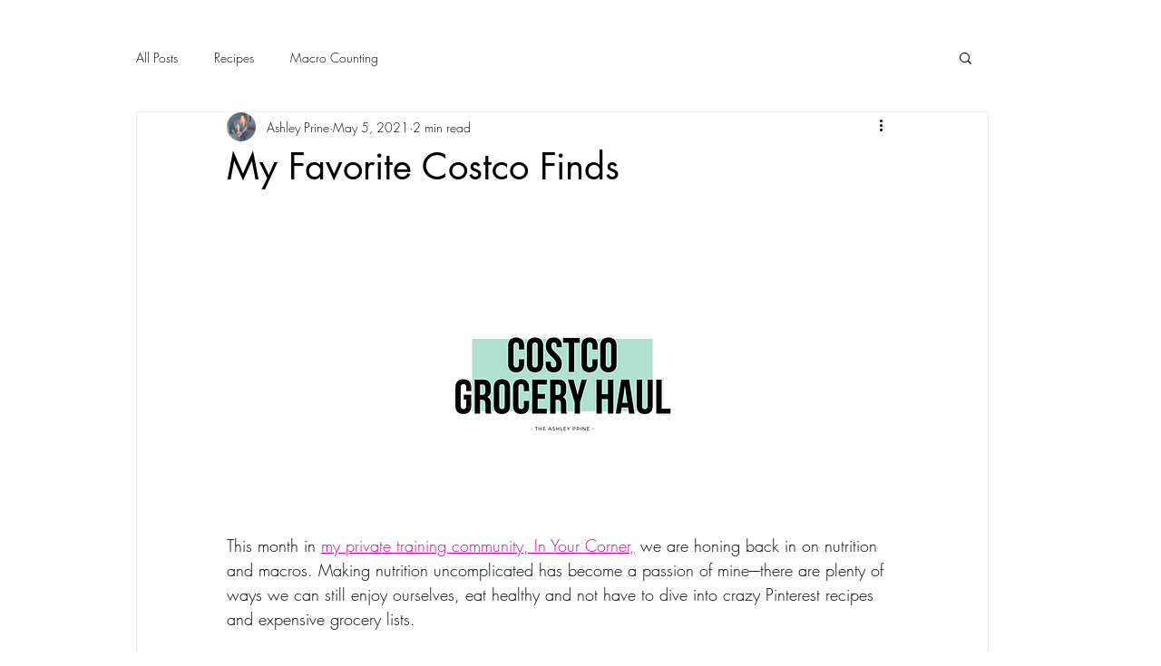

--- FILE ---
content_type: text/css; charset=utf-8
request_url: https://www.ashleyprine.com/_serverless/pro-gallery-css-v4-server/layoutCss?ver=2&id=9j5l9-not-scoped&items=3510_768_1024%7C3432_768_1024%7C3618_768_1024%7C3474_768_1024%7C3480_768_1024%7C3567_768_1024%7C3501_768_1024%7C3500_768_1024%7C3607_768_1024%7C3450_768_1024%7C3548_768_1024%7C3383_768_1024%7C3699_768_1024%7C3664_768_1024%7C3503_741_750%7C3697_764_912%7C3500_1020_597%7C3296_768_1024%7C3748_768_1024%7C3497_768_1024&container=1561_740_4259_720&options=gallerySizeType:px%7CenableInfiniteScroll:true%7CtitlePlacement:SHOW_ON_HOVER%7CgridStyle:1%7CimageMargin:5%7CgalleryLayout:2%7CisVertical:true%7CnumberOfImagesPerRow:3%7CgallerySizePx:300%7CcubeRatio:1%7CcubeType:fill%7CgalleryThumbnailsAlignment:none
body_size: -114
content:
#pro-gallery-9j5l9-not-scoped [data-hook="item-container"][data-idx="0"].gallery-item-container{opacity: 1 !important;display: block !important;transition: opacity .2s ease !important;top: 0px !important;left: 0px !important;right: auto !important;height: 243px !important;width: 243px !important;} #pro-gallery-9j5l9-not-scoped [data-hook="item-container"][data-idx="0"] .gallery-item-common-info-outer{height: 100% !important;} #pro-gallery-9j5l9-not-scoped [data-hook="item-container"][data-idx="0"] .gallery-item-common-info{height: 100% !important;width: 100% !important;} #pro-gallery-9j5l9-not-scoped [data-hook="item-container"][data-idx="0"] .gallery-item-wrapper{width: 243px !important;height: 243px !important;margin: 0 !important;} #pro-gallery-9j5l9-not-scoped [data-hook="item-container"][data-idx="0"] .gallery-item-content{width: 243px !important;height: 243px !important;margin: 0px 0px !important;opacity: 1 !important;} #pro-gallery-9j5l9-not-scoped [data-hook="item-container"][data-idx="0"] .gallery-item-hover{width: 243px !important;height: 243px !important;opacity: 1 !important;} #pro-gallery-9j5l9-not-scoped [data-hook="item-container"][data-idx="0"] .item-hover-flex-container{width: 243px !important;height: 243px !important;margin: 0px 0px !important;opacity: 1 !important;} #pro-gallery-9j5l9-not-scoped [data-hook="item-container"][data-idx="0"] .gallery-item-wrapper img{width: 100% !important;height: 100% !important;opacity: 1 !important;} #pro-gallery-9j5l9-not-scoped [data-hook="item-container"][data-idx="1"].gallery-item-container{opacity: 1 !important;display: block !important;transition: opacity .2s ease !important;top: 0px !important;left: 248px !important;right: auto !important;height: 243px !important;width: 244px !important;} #pro-gallery-9j5l9-not-scoped [data-hook="item-container"][data-idx="1"] .gallery-item-common-info-outer{height: 100% !important;} #pro-gallery-9j5l9-not-scoped [data-hook="item-container"][data-idx="1"] .gallery-item-common-info{height: 100% !important;width: 100% !important;} #pro-gallery-9j5l9-not-scoped [data-hook="item-container"][data-idx="1"] .gallery-item-wrapper{width: 244px !important;height: 243px !important;margin: 0 !important;} #pro-gallery-9j5l9-not-scoped [data-hook="item-container"][data-idx="1"] .gallery-item-content{width: 244px !important;height: 243px !important;margin: 0px 0px !important;opacity: 1 !important;} #pro-gallery-9j5l9-not-scoped [data-hook="item-container"][data-idx="1"] .gallery-item-hover{width: 244px !important;height: 243px !important;opacity: 1 !important;} #pro-gallery-9j5l9-not-scoped [data-hook="item-container"][data-idx="1"] .item-hover-flex-container{width: 244px !important;height: 243px !important;margin: 0px 0px !important;opacity: 1 !important;} #pro-gallery-9j5l9-not-scoped [data-hook="item-container"][data-idx="1"] .gallery-item-wrapper img{width: 100% !important;height: 100% !important;opacity: 1 !important;} #pro-gallery-9j5l9-not-scoped [data-hook="item-container"][data-idx="2"].gallery-item-container{opacity: 1 !important;display: block !important;transition: opacity .2s ease !important;top: 0px !important;left: 497px !important;right: auto !important;height: 243px !important;width: 243px !important;} #pro-gallery-9j5l9-not-scoped [data-hook="item-container"][data-idx="2"] .gallery-item-common-info-outer{height: 100% !important;} #pro-gallery-9j5l9-not-scoped [data-hook="item-container"][data-idx="2"] .gallery-item-common-info{height: 100% !important;width: 100% !important;} #pro-gallery-9j5l9-not-scoped [data-hook="item-container"][data-idx="2"] .gallery-item-wrapper{width: 243px !important;height: 243px !important;margin: 0 !important;} #pro-gallery-9j5l9-not-scoped [data-hook="item-container"][data-idx="2"] .gallery-item-content{width: 243px !important;height: 243px !important;margin: 0px 0px !important;opacity: 1 !important;} #pro-gallery-9j5l9-not-scoped [data-hook="item-container"][data-idx="2"] .gallery-item-hover{width: 243px !important;height: 243px !important;opacity: 1 !important;} #pro-gallery-9j5l9-not-scoped [data-hook="item-container"][data-idx="2"] .item-hover-flex-container{width: 243px !important;height: 243px !important;margin: 0px 0px !important;opacity: 1 !important;} #pro-gallery-9j5l9-not-scoped [data-hook="item-container"][data-idx="2"] .gallery-item-wrapper img{width: 100% !important;height: 100% !important;opacity: 1 !important;} #pro-gallery-9j5l9-not-scoped [data-hook="item-container"][data-idx="3"]{display: none !important;} #pro-gallery-9j5l9-not-scoped [data-hook="item-container"][data-idx="4"]{display: none !important;} #pro-gallery-9j5l9-not-scoped [data-hook="item-container"][data-idx="5"]{display: none !important;} #pro-gallery-9j5l9-not-scoped [data-hook="item-container"][data-idx="6"]{display: none !important;} #pro-gallery-9j5l9-not-scoped [data-hook="item-container"][data-idx="7"]{display: none !important;} #pro-gallery-9j5l9-not-scoped [data-hook="item-container"][data-idx="8"]{display: none !important;} #pro-gallery-9j5l9-not-scoped [data-hook="item-container"][data-idx="9"]{display: none !important;} #pro-gallery-9j5l9-not-scoped [data-hook="item-container"][data-idx="10"]{display: none !important;} #pro-gallery-9j5l9-not-scoped [data-hook="item-container"][data-idx="11"]{display: none !important;} #pro-gallery-9j5l9-not-scoped [data-hook="item-container"][data-idx="12"]{display: none !important;} #pro-gallery-9j5l9-not-scoped [data-hook="item-container"][data-idx="13"]{display: none !important;} #pro-gallery-9j5l9-not-scoped [data-hook="item-container"][data-idx="14"]{display: none !important;} #pro-gallery-9j5l9-not-scoped [data-hook="item-container"][data-idx="15"]{display: none !important;} #pro-gallery-9j5l9-not-scoped [data-hook="item-container"][data-idx="16"]{display: none !important;} #pro-gallery-9j5l9-not-scoped [data-hook="item-container"][data-idx="17"]{display: none !important;} #pro-gallery-9j5l9-not-scoped [data-hook="item-container"][data-idx="18"]{display: none !important;} #pro-gallery-9j5l9-not-scoped [data-hook="item-container"][data-idx="19"]{display: none !important;} #pro-gallery-9j5l9-not-scoped .pro-gallery-prerender{height:1731px !important;}#pro-gallery-9j5l9-not-scoped {height:1731px !important; width:740px !important;}#pro-gallery-9j5l9-not-scoped .pro-gallery-margin-container {height:1731px !important;}#pro-gallery-9j5l9-not-scoped .pro-gallery {height:1731px !important; width:740px !important;}#pro-gallery-9j5l9-not-scoped .pro-gallery-parent-container {height:1731px !important; width:745px !important;}